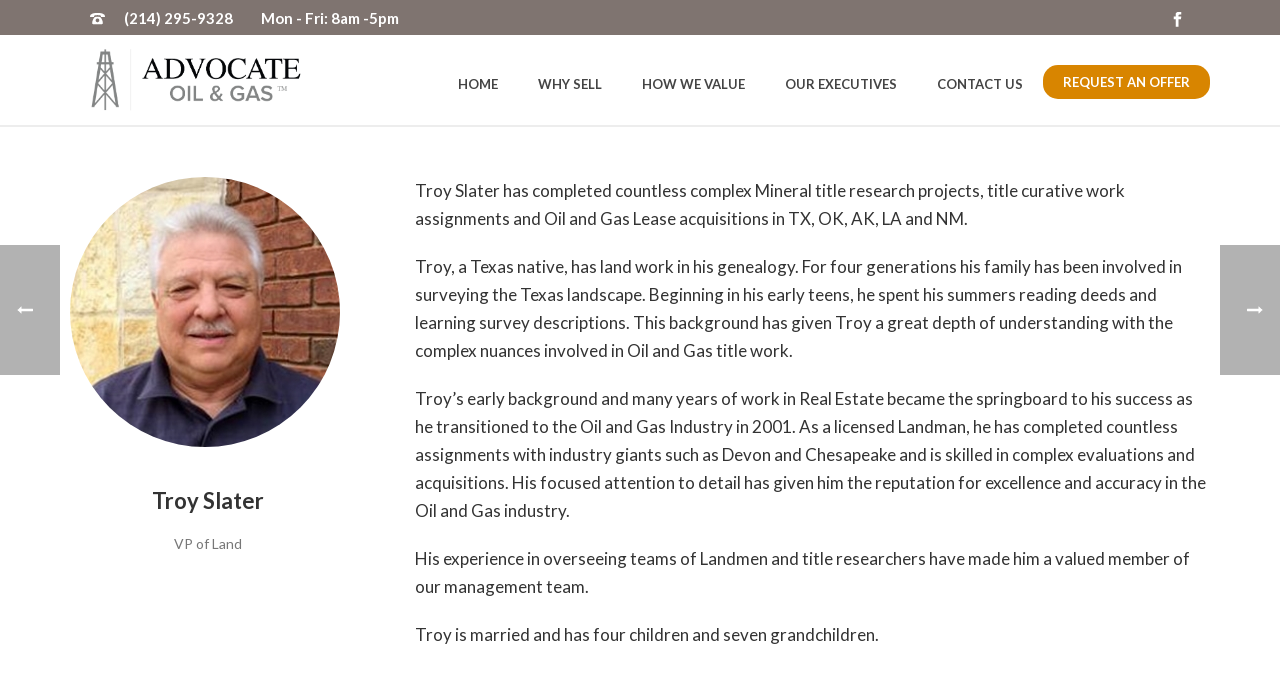

--- FILE ---
content_type: text/javascript; charset=utf-8
request_url: https://www.advocateog.com/wp-includes/js/dist/dom-ready.min.js?ver=f77871ff7694fffea381
body_size: 320
content:
/*! This file is auto-generated */
(()=>{"use strict";var e={d:(t,d)=>{for(var o in d)e.o(d,o)&&!e.o(t,o)&&Object.defineProperty(t,o,{enumerable:!0,get:d[o]})},o:(e,t)=>Object.prototype.hasOwnProperty.call(e,t)},t={};function d(e){"undefined"!=typeof document&&("complete"!==document.readyState&&"interactive"!==document.readyState?document.addEventListener("DOMContentLoaded",e):e())}e.d(t,{default:()=>d}),(window.wp=window.wp||{}).domReady=t.default})();